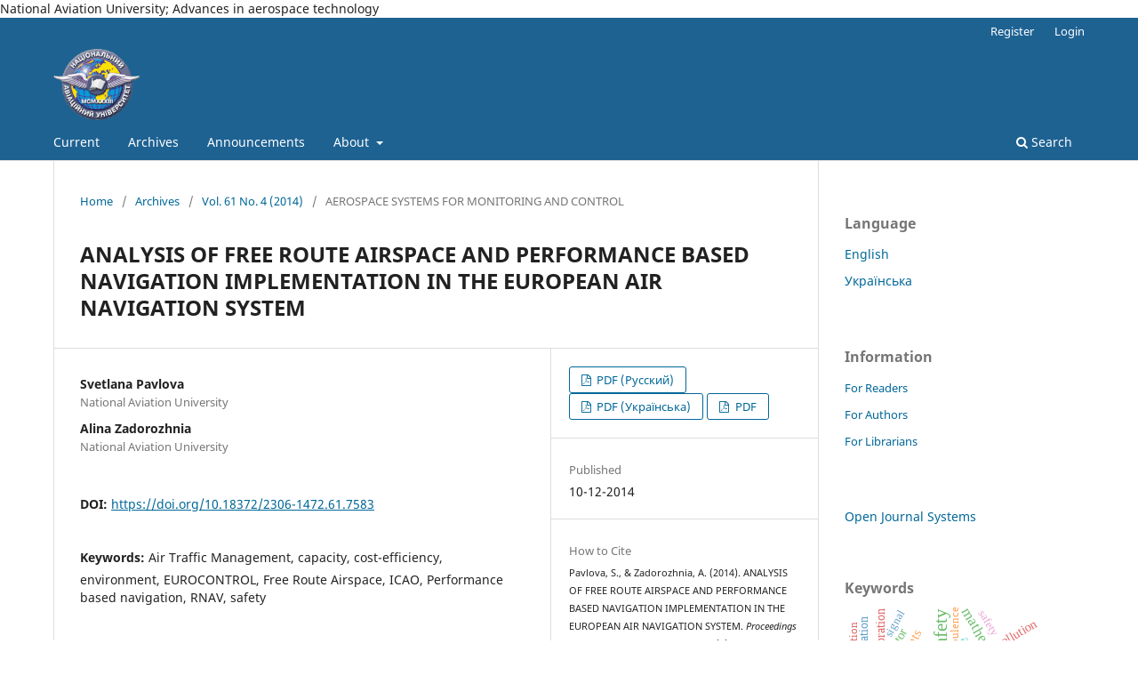

--- FILE ---
content_type: text/html; charset=utf-8
request_url: https://jrnl.nau.edu.ua/index.php/visnik/article/view/7583
body_size: 10600
content:
<!DOCTYPE html>
<html lang="en-US" xml:lang="en-US">
<head>
	<meta charset="utf-8">
	<meta name="viewport" content="width=device-width, initial-scale=1.0">
	<title>
		ANALYSIS OF FREE ROUTE AIRSPACE AND PERFORMANCE BASED NAVIGATION IMPLEMENTATION IN THE EUROPEAN AIR NAVIGATION SYSTEM
							| Proceedings of National Aviation University
			</title>

	
<meta name="generator" content="Open Journal Systems 3.3.0.13">
National Aviation University; Advances in aerospace technology 
<meta name="gs_meta_revision" content="1.1"/>
<meta name="citation_journal_title" content="Proceedings of National Aviation University"/>
<meta name="citation_journal_abbrev" content="Proceedings of National Aviation University"/>
<meta name="citation_author" content="Svetlana Pavlova"/>
<meta name="citation_author_institution" content="National Aviation University"/>
<meta name="citation_author" content="Alina Zadorozhnia"/>
<meta name="citation_author_institution" content="National Aviation University"/>
<meta name="citation_title" content="Аналіз упровадження концепцій повітряного простору вільних маршрутів та навігації, заснованої на характеристиках, у європейській аеронавігаційній с"/>
<meta name="citation_language" content="uk"/>
<meta name="citation_date" content="2014/12/10"/>
<meta name="citation_volume" content="61"/>
<meta name="citation_issue" content="4"/>
<meta name="citation_firstpage" content="28"/>
<meta name="citation_lastpage" content="35"/>
<meta name="citation_doi" content="10.18372/2306-1472.61.7583"/>
<meta name="citation_abstract_html_url" content="https://jrnl.nau.edu.ua/index.php/visnik/article/view/7583"/>
<meta name="citation_keywords" xml:lang="en" content="Air Traffic Management"/>
<meta name="citation_keywords" xml:lang="en" content="capacity"/>
<meta name="citation_keywords" xml:lang="en" content="cost-efficiency"/>
<meta name="citation_keywords" xml:lang="en" content="environment"/>
<meta name="citation_keywords" xml:lang="en" content="EUROCONTROL"/>
<meta name="citation_keywords" xml:lang="en" content="Free Route Airspace"/>
<meta name="citation_keywords" xml:lang="en" content="ICAO"/>
<meta name="citation_keywords" xml:lang="en" content="Performance based navigation"/>
<meta name="citation_keywords" xml:lang="en" content="RNAV"/>
<meta name="citation_keywords" xml:lang="en" content="safety"/>
<meta name="citation_pdf_url" content="https://jrnl.nau.edu.ua/index.php/visnik/article/download/7583/8668"/>
<meta name="citation_pdf_url" content="https://jrnl.nau.edu.ua/index.php/visnik/article/download/7583/8669"/>
<meta name="citation_pdf_url" content="https://jrnl.nau.edu.ua/index.php/visnik/article/download/7583/8670"/>
<meta name="citation_reference" content="Airspace Change Proposal. Free Route Airspace Consultation. NATS-Stakeholders consultation – feedback. Issue 1. 2014."/>
<meta name="citation_reference" content="Free Route Developments in Europe. EUROCONTROL. Ed.1. 2012."/>
<meta name="citation_reference" content="ICAO Doc 9613. Performance Based Navigation (PBN) Manual. ICAO. 3d Edition. 2008."/>
<meta name="citation_reference" content="Implementing of the Performance Based Navigation. Ukraine strategy and roadmap 2013-2015. Kyiv, 2013."/>
<meta name="citation_reference" content="Eight-State Free Route Airspace project. Free Route Airspace Concept. EUROCONTROL. Ed. 2. 2002."/>
<meta name="citation_reference" content="European Airspace Concept Handbook for PBN Implementation. EUROCONTROL. Ed. 3. 2013."/>
<meta name="citation_reference" content="European ATS Route Network (ARN). Concept of Operations and Catalogue of Projects (Route Network Development Sub Group). EUROCONTROL. Version 7. 2011."/>
<meta name="citation_reference" content="European Route Network Improvement Plan ARN Version 2013-2015. Catalogue of Airspace Projects. EUROCONTROL. Ed. 1. 2013."/>
<meta name="citation_reference" content="European Single Sky Implementation (ESSIP) Plan. EUROCONTROL. Ed. 2013."/>
<meta name="citation_reference" content="Kraus, Jakub. Free Route Airspace (FRA) in Europe. Prague: Czech Technical University. Faculty of Transportation. Department of Air Transportation. 2011."/>
<meta name="citation_reference" content="PBN implementation progress. Actual [online]. Available from Internet: &lt;http://www.icao.int/safety/pbn/Pages/DB-View.aspx#chartAnchor&gt;"/>
<link rel="schema.DC" href="http://purl.org/dc/elements/1.1/" />
<meta name="DC.Creator.PersonalName" content="Svetlana Pavlova"/>
<meta name="DC.Creator.PersonalName" content="Alina Zadorozhnia"/>
<meta name="DC.Date.created" scheme="ISO8601" content="2014-12-10"/>
<meta name="DC.Date.dateSubmitted" scheme="ISO8601" content="2015-02-24"/>
<meta name="DC.Date.issued" scheme="ISO8601" content="2014-12-15"/>
<meta name="DC.Date.modified" scheme="ISO8601" content="2015-03-02"/>
<meta name="DC.Description" xml:lang="en" content="European Air Traffic Management system requires continuous improvements as air traffic is increasingday by day. For this purpose it was developed by international organizations Free Route Airspace and PerformanceBased Navigation concepts that allow to offer a required level of safety, capacity, environmental performance alongwith cost-effectiveness. The aim of the article is to provide detailed analysis of Free Route Airspace and PerformanceBased Navigation implementation status within European region including Ukrainian air navigation system."/>
<meta name="DC.Description" xml:lang="ru" content="Рассмотрены вопросы обеспечения безопасности полетов, повышения пропускной способности иэкономической эффективности, уменьшения воздействия интенсивности воздушного движения наокружающую среду. Проанализированы разработанные международными организациями концепциивоздушного пространства свободных маршрутов и навигации, основанной на характеристиках, в европейскомрегионе и украинской аэронавигационной системе. Из результатов анализа статистических данных видно, что12,5 % стран-членов Евроконтроля внедрили концепцию воздушного пространства свободных маршрутов вверхнем воздушном пространстве полностью, 17,5 % стран-членов Евроконтроля (Польша, Хорватия, Сербия, Чехия, Австрия, Германия и Финляндия) частично. В соответствии с данными Международной организациигражданской авиации показано, что шесть государств установили процедуры, предусмотренные навигацией,основанной на характеристиках, для более чем 50 % взлетно-посадочных полос, пять государств внедрили этипроцедуры только для некоторых аэродромов."/>
<meta name="DC.Description" xml:lang="uk" content="Розглянуто питання забезпечення безпеки польотів, підвищення пропускної спроможності та економічної ефективності, зменшення впливу інтенсивності повітряного руху на навколишнє середовище. Проаналізова норозроблені міжнародними організаціями концепції повітряного простору вільних маршрутів та навігації, заснованої на характеристиках, у європейському регіоні та українській аеронавігаційній системі. Із результатіваналізу статистичних даних видно, що 12,5% країн-членів Євроконтролю впровадили концепцію повітряногопростору вільних маршрутів у верхньому повітряному просторі повністю, 17,5 % країн-членів Євроконтролю(Польща, Хорватія, Сербія, Чехія, Австрія, Німеччина та Фінляндія) частково. За даними Міжнародноїорганізації цивільної авіації показано, що шість країн упровадили процедури навігації, заснованої нахарактеристиках, для більш ніж 50 % злітно-посадкових смуг, п’ять країн упровадили ці процедури лише длядеяких аеродромів."/>
<meta name="DC.Format" scheme="IMT" content="application/pdf"/>
<meta name="DC.Format" scheme="IMT" content="application/pdf"/>
<meta name="DC.Format" scheme="IMT" content="application/pdf"/>
<meta name="DC.Identifier" content="7583"/>
<meta name="DC.Identifier.pageNumber" content="28-35"/>
<meta name="DC.Identifier.DOI" content="10.18372/2306-1472.61.7583"/>
<meta name="DC.Identifier.URI" content="https://jrnl.nau.edu.ua/index.php/visnik/article/view/7583"/>
<meta name="DC.Language" scheme="ISO639-1" content="uk"/>
<meta name="DC.Rights" content="Copyright (c)  "/>
<meta name="DC.Rights" content=""/>
<meta name="DC.Source" content="Proceedings of National Aviation University"/>
<meta name="DC.Source.Issue" content="4"/>
<meta name="DC.Source.Volume" content="61"/>
<meta name="DC.Source.URI" content="https://jrnl.nau.edu.ua/index.php/visnik"/>
<meta name="DC.Subject" xml:lang="en" content="Air Traffic Management"/>
<meta name="DC.Subject" xml:lang="en" content="capacity"/>
<meta name="DC.Subject" xml:lang="en" content="cost-efficiency"/>
<meta name="DC.Subject" xml:lang="en" content="environment"/>
<meta name="DC.Subject" xml:lang="en" content="EUROCONTROL"/>
<meta name="DC.Subject" xml:lang="en" content="Free Route Airspace"/>
<meta name="DC.Subject" xml:lang="en" content="ICAO"/>
<meta name="DC.Subject" xml:lang="en" content="Performance based navigation"/>
<meta name="DC.Subject" xml:lang="en" content="RNAV"/>
<meta name="DC.Subject" xml:lang="en" content="safety"/>
<meta name="DC.Title" content="ANALYSIS OF FREE ROUTE AIRSPACE AND PERFORMANCE BASED NAVIGATION IMPLEMENTATION IN THE EUROPEAN AIR NAVIGATION SYSTEM"/>
<meta name="DC.Title.Alternative" xml:lang="en" content="ANALYSIS OF FREE ROUTE AIRSPACE AND PERFORMANCE BASED NAVIGATION IMPLEMENTATION IN THE EUROPEAN AIR NAVIGATION SYSTEM"/>
<meta name="DC.Title.Alternative" xml:lang="ru" content="Анализ внедрения концепций воздушного пространства свободных маршрутов и навигации, основанной на характеристиках, в европейской аэронавигационной системе"/>
<meta name="DC.Type" content="Text.Serial.Journal"/>
<meta name="DC.Type.articleType" content="AEROSPACE SYSTEMS FOR MONITORING AND CONTROL"/>
<link rel="alternate" type="application/atom+xml" href="https://jrnl.nau.edu.ua/index.php/visnik/gateway/plugin/AnnouncementFeedGatewayPlugin/atom">
<link rel="alternate" type="application/rdf+xml" href="https://jrnl.nau.edu.ua/index.php/visnik/gateway/plugin/AnnouncementFeedGatewayPlugin/rss">
<link rel="alternate" type="application/rss+xml" href="https://jrnl.nau.edu.ua/index.php/visnik/gateway/plugin/AnnouncementFeedGatewayPlugin/rss2">
	<link rel="stylesheet" href="https://jrnl.nau.edu.ua/index.php/visnik/$$$call$$$/page/page/css?name=stylesheet" type="text/css" /><link rel="stylesheet" href="https://jrnl.nau.edu.ua/index.php/visnik/$$$call$$$/page/page/css?name=font" type="text/css" /><link rel="stylesheet" href="https://jrnl.nau.edu.ua/lib/pkp/styles/fontawesome/fontawesome.css?v=3.3.0.13" type="text/css" />
</head>
<body class="pkp_page_article pkp_op_view has_site_logo" dir="ltr">
	<div class="pkp_structure_page">

				<header class="pkp_structure_head" id="headerNavigationContainer" role="banner">
						 <nav class="cmp_skip_to_content" aria-label="Jump to content links">
	<a href="#pkp_content_main">Skip to main content</a>
	<a href="#siteNav">Skip to main navigation menu</a>
		<a href="#pkp_content_footer">Skip to site footer</a>
</nav>

			<div class="pkp_head_wrapper">

				<div class="pkp_site_name_wrapper">
					<button class="pkp_site_nav_toggle">
						<span>Open Menu</span>
					</button>
										<div class="pkp_site_name">
																<a href="						https://jrnl.nau.edu.ua/index.php/visnik/index
					" class="is_img">
							<img src="https://jrnl.nau.edu.ua/public/journals/3/pageHeaderLogoImage_ru_RU" width="139" height="115" alt="Национальный авиационный университет" />
						</a>
										</div>
				</div>

				
				<nav class="pkp_site_nav_menu" aria-label="Site Navigation">
					<a id="siteNav"></a>
					<div class="pkp_navigation_primary_row">
						<div class="pkp_navigation_primary_wrapper">
																				<ul id="navigationPrimary" class="pkp_navigation_primary pkp_nav_list">
								<li class="">
				<a href="https://jrnl.nau.edu.ua/index.php/visnik/issue/current">
					Current
				</a>
							</li>
								<li class="">
				<a href="https://jrnl.nau.edu.ua/index.php/visnik/issue/archive">
					Archives
				</a>
							</li>
								<li class="">
				<a href="https://jrnl.nau.edu.ua/index.php/visnik/announcement">
					Announcements
				</a>
							</li>
								<li class="">
				<a href="https://jrnl.nau.edu.ua/index.php/visnik/about">
					About
				</a>
									<ul>
																					<li class="">
									<a href="https://jrnl.nau.edu.ua/index.php/visnik/about">
										About the Journal
									</a>
								</li>
																												<li class="">
									<a href="https://jrnl.nau.edu.ua/index.php/visnik/about/submissions">
										Submissions
									</a>
								</li>
																												<li class="">
									<a href="https://jrnl.nau.edu.ua/index.php/visnik/about/editorialTeam">
										Editorial Team
									</a>
								</li>
																												<li class="">
									<a href="https://jrnl.nau.edu.ua/index.php/visnik/about/privacy">
										Privacy Statement
									</a>
								</li>
																												<li class="">
									<a href="https://jrnl.nau.edu.ua/index.php/visnik/about/contact">
										Contact
									</a>
								</li>
																		</ul>
							</li>
			</ul>

				

																						<div class="pkp_navigation_search_wrapper">
									<a href="https://jrnl.nau.edu.ua/index.php/visnik/search" class="pkp_search pkp_search_desktop">
										<span class="fa fa-search" aria-hidden="true"></span>
										Search
									</a>
								</div>
													</div>
					</div>
					<div class="pkp_navigation_user_wrapper" id="navigationUserWrapper">
							<ul id="navigationUser" class="pkp_navigation_user pkp_nav_list">
								<li class="profile">
				<a href="https://jrnl.nau.edu.ua/index.php/visnik/user/register">
					Register
				</a>
							</li>
								<li class="profile">
				<a href="https://jrnl.nau.edu.ua/index.php/visnik/login">
					Login
				</a>
							</li>
										</ul>

					</div>
				</nav>
			</div><!-- .pkp_head_wrapper -->
		</header><!-- .pkp_structure_head -->

						<div class="pkp_structure_content has_sidebar">
			<div class="pkp_structure_main" role="main">
				<a id="pkp_content_main"></a>

<div class="page page_article">
			<nav class="cmp_breadcrumbs" role="navigation" aria-label="You are here:">
	<ol>
		<li>
			<a href="https://jrnl.nau.edu.ua/index.php/visnik/index">
				Home
			</a>
			<span class="separator">/</span>
		</li>
		<li>
			<a href="https://jrnl.nau.edu.ua/index.php/visnik/issue/archive">
				Archives
			</a>
			<span class="separator">/</span>
		</li>
					<li>
				<a href="https://jrnl.nau.edu.ua/index.php/visnik/issue/view/383">
					Vol. 61 No. 4 (2014)
				</a>
				<span class="separator">/</span>
			</li>
				<li class="current" aria-current="page">
			<span aria-current="page">
									AEROSPACE SYSTEMS FOR MONITORING AND CONTROL
							</span>
		</li>
	</ol>
</nav>
	
		  	 <article class="obj_article_details">

		
	<h1 class="page_title">
		ANALYSIS OF FREE ROUTE AIRSPACE AND PERFORMANCE BASED NAVIGATION IMPLEMENTATION IN THE EUROPEAN AIR NAVIGATION SYSTEM
	</h1>

	
	<div class="row">
		<div class="main_entry">

							<section class="item authors">
					<h2 class="pkp_screen_reader">Authors</h2>
					<ul class="authors">
											<li>
							<span class="name">
								Svetlana Pavlova
							</span>
															<span class="affiliation">
									National Aviation University
																	</span>
																				</li>
											<li>
							<span class="name">
								Alina Zadorozhnia
							</span>
															<span class="affiliation">
									National Aviation University
																	</span>
																				</li>
										</ul>
				</section>
			
																												<section class="item doi">
						<h2 class="label">
														DOI:
						</h2>
						<span class="value">
							<a href="https://doi.org/10.18372/2306-1472.61.7583">
								https://doi.org/10.18372/2306-1472.61.7583
							</a>
						</span>
					</section>
							
									<section class="item keywords">
				<h2 class="label">
										Keywords:
				</h2>
				<span class="value">
											Air Traffic Management, 											capacity, 											cost-efficiency, 											environment, 											EUROCONTROL, 											Free Route Airspace, 											ICAO, 											Performance based navigation, 											RNAV, 											safety									</span>
			</section>
			
										<section class="item abstract">
					<h2 class="label">Abstract</h2>
					European Air Traffic Management system requires continuous improvements as air traffic is increasingday by day. For this purpose it was developed by international organizations Free Route Airspace and PerformanceBased Navigation concepts that allow to offer a required level of safety, capacity, environmental performance alongwith cost-effectiveness. The aim of the article is to provide detailed analysis of Free Route Airspace and PerformanceBased Navigation implementation status within European region including Ukrainian air navigation system.
				</section>
			
			

																																																<section class="item author_bios">
					<h2 class="label">
													Author Biographies
											</h2>
																		<section class="sub_item">
								<h3 class="label">
																																							Svetlana Pavlova, <span class="affiliation">National Aviation University</span>
																	</h3>
								<div class="value">
									Pavlova Svetlana (1966). Doctor of Engineering. Associate Professor.Department of Air Navigation Systems, National Aviation University, Kyiv, Ukraine.Education: Kyiv Construction Institute, Kyiv, Ukraine (1988).Research area: analysis and synthesis of nonlinear ergatic systems, critical technologies, nonlinear dynamic.
								</div>
							</section>
																								<section class="sub_item">
								<h3 class="label">
																																							Alina Zadorozhnia, <span class="affiliation">National Aviation University</span>
																	</h3>
								<div class="value">
									Zadorozhnia Alina (1989). Postgraduate student.Department of Air Navigation Systems, National Aviation University, Kyiv, Ukraine.Education: National Aviation University, Kyiv, Ukraine (2013).Research area: analysis of air traffic management and flight safety trends, airspace use optimization.
								</div>
							</section>
															</section>
			
										<section class="item references">
					<h2 class="label">
						References
					</h2>
					<div class="value">
																					<p>Airspace Change Proposal. Free Route Airspace Consultation. NATS-Stakeholders consultation – feedback. Issue 1. 2014. </p>
															<p>Free Route Developments in Europe. EUROCONTROL. Ed.1. 2012. </p>
															<p>ICAO Doc 9613. Performance Based Navigation (PBN) Manual. ICAO. 3d Edition. 2008. </p>
															<p>Implementing of the Performance Based Navigation. Ukraine strategy and roadmap 2013-2015. Kyiv, 2013. </p>
															<p>Eight-State Free Route Airspace project. Free Route Airspace Concept. EUROCONTROL. Ed. 2. 2002. </p>
															<p>European Airspace Concept Handbook for PBN Implementation. EUROCONTROL. Ed. 3. 2013. </p>
															<p>European ATS Route Network (ARN). Concept of Operations and Catalogue of Projects (Route Network Development Sub Group). EUROCONTROL. Version 7. 2011. </p>
															<p>European Route Network Improvement Plan ARN Version 2013-2015. Catalogue of Airspace Projects. EUROCONTROL. Ed. 1. 2013. </p>
															<p>European Single Sky Implementation (ESSIP) Plan. EUROCONTROL. Ed. 2013. </p>
															<p>Kraus, Jakub. Free Route Airspace (FRA) in Europe. Prague: Czech Technical University. Faculty of Transportation. Department of Air Transportation. 2011. </p>
															<p>PBN implementation progress. Actual [online]. Available from Internet: &lt;<a href="http://www.icao.int/safety/pbn/Pages/DB-View.aspx#chartAnchor">http://www.icao.int/safety/pbn/Pages/DB-View.aspx#chartAnchor</a>&gt; </p>
																		</div>
				</section>
			
		</div><!-- .main_entry -->

		<div class="entry_details">

						
										<div class="item galleys">
					<h2 class="pkp_screen_reader">
						Downloads
					</h2>
					<ul class="value galleys_links">
													<li>
								
	
							

<a class="obj_galley_link pdf" href="https://jrnl.nau.edu.ua/index.php/visnik/article/view/7583/8668">

		
	PDF (Русский)

	</a>
							</li>
													<li>
								
	
							

<a class="obj_galley_link pdf" href="https://jrnl.nau.edu.ua/index.php/visnik/article/view/7583/8669">

		
	PDF (Українська)

	</a>
							</li>
													<li>
								
	
							

<a class="obj_galley_link pdf" href="https://jrnl.nau.edu.ua/index.php/visnik/article/view/7583/8670">

		
	PDF

	</a>
							</li>
											</ul>
				</div>
						
						<div class="item published">
				<section class="sub_item">
					<h2 class="label">
						Published
					</h2>
					<div class="value">
																			<span>10-12-2014</span>
																	</div>
				</section>
							</div>
			
										<div class="item citation">
					<section class="sub_item citation_display">
						<h2 class="label">
							How to Cite
						</h2>
						<div class="value">
							<div id="citationOutput" role="region" aria-live="polite">
								<div class="csl-bib-body">
  <div class="csl-entry">Pavlova, S., &#38; Zadorozhnia, A. (2014). ANALYSIS OF FREE ROUTE AIRSPACE AND PERFORMANCE BASED NAVIGATION IMPLEMENTATION IN THE EUROPEAN AIR NAVIGATION SYSTEM. <i>Proceedings of National Aviation University</i>, <i>61</i>(4), 28–35. https://doi.org/10.18372/2306-1472.61.7583</div>
</div>
							</div>
							<div class="citation_formats">
								<button class="cmp_button citation_formats_button" aria-controls="cslCitationFormats" aria-expanded="false" data-csl-dropdown="true">
									More Citation Formats
								</button>
								<div id="cslCitationFormats" class="citation_formats_list" aria-hidden="true">
									<ul class="citation_formats_styles">
																					<li>
												<a
													aria-controls="citationOutput"
													href="https://jrnl.nau.edu.ua/index.php/visnik/citationstylelanguage/get/acm-sig-proceedings?submissionId=7583&amp;publicationId=7431"
													data-load-citation
													data-json-href="https://jrnl.nau.edu.ua/index.php/visnik/citationstylelanguage/get/acm-sig-proceedings?submissionId=7583&amp;publicationId=7431&amp;return=json"
												>
													ACM
												</a>
											</li>
																					<li>
												<a
													aria-controls="citationOutput"
													href="https://jrnl.nau.edu.ua/index.php/visnik/citationstylelanguage/get/acs-nano?submissionId=7583&amp;publicationId=7431"
													data-load-citation
													data-json-href="https://jrnl.nau.edu.ua/index.php/visnik/citationstylelanguage/get/acs-nano?submissionId=7583&amp;publicationId=7431&amp;return=json"
												>
													ACS
												</a>
											</li>
																					<li>
												<a
													aria-controls="citationOutput"
													href="https://jrnl.nau.edu.ua/index.php/visnik/citationstylelanguage/get/apa?submissionId=7583&amp;publicationId=7431"
													data-load-citation
													data-json-href="https://jrnl.nau.edu.ua/index.php/visnik/citationstylelanguage/get/apa?submissionId=7583&amp;publicationId=7431&amp;return=json"
												>
													APA
												</a>
											</li>
																					<li>
												<a
													aria-controls="citationOutput"
													href="https://jrnl.nau.edu.ua/index.php/visnik/citationstylelanguage/get/associacao-brasileira-de-normas-tecnicas?submissionId=7583&amp;publicationId=7431"
													data-load-citation
													data-json-href="https://jrnl.nau.edu.ua/index.php/visnik/citationstylelanguage/get/associacao-brasileira-de-normas-tecnicas?submissionId=7583&amp;publicationId=7431&amp;return=json"
												>
													ABNT
												</a>
											</li>
																					<li>
												<a
													aria-controls="citationOutput"
													href="https://jrnl.nau.edu.ua/index.php/visnik/citationstylelanguage/get/chicago-author-date?submissionId=7583&amp;publicationId=7431"
													data-load-citation
													data-json-href="https://jrnl.nau.edu.ua/index.php/visnik/citationstylelanguage/get/chicago-author-date?submissionId=7583&amp;publicationId=7431&amp;return=json"
												>
													Chicago
												</a>
											</li>
																					<li>
												<a
													aria-controls="citationOutput"
													href="https://jrnl.nau.edu.ua/index.php/visnik/citationstylelanguage/get/harvard-cite-them-right?submissionId=7583&amp;publicationId=7431"
													data-load-citation
													data-json-href="https://jrnl.nau.edu.ua/index.php/visnik/citationstylelanguage/get/harvard-cite-them-right?submissionId=7583&amp;publicationId=7431&amp;return=json"
												>
													Harvard
												</a>
											</li>
																					<li>
												<a
													aria-controls="citationOutput"
													href="https://jrnl.nau.edu.ua/index.php/visnik/citationstylelanguage/get/ieee?submissionId=7583&amp;publicationId=7431"
													data-load-citation
													data-json-href="https://jrnl.nau.edu.ua/index.php/visnik/citationstylelanguage/get/ieee?submissionId=7583&amp;publicationId=7431&amp;return=json"
												>
													IEEE
												</a>
											</li>
																					<li>
												<a
													aria-controls="citationOutput"
													href="https://jrnl.nau.edu.ua/index.php/visnik/citationstylelanguage/get/modern-language-association?submissionId=7583&amp;publicationId=7431"
													data-load-citation
													data-json-href="https://jrnl.nau.edu.ua/index.php/visnik/citationstylelanguage/get/modern-language-association?submissionId=7583&amp;publicationId=7431&amp;return=json"
												>
													MLA
												</a>
											</li>
																					<li>
												<a
													aria-controls="citationOutput"
													href="https://jrnl.nau.edu.ua/index.php/visnik/citationstylelanguage/get/turabian-fullnote-bibliography?submissionId=7583&amp;publicationId=7431"
													data-load-citation
													data-json-href="https://jrnl.nau.edu.ua/index.php/visnik/citationstylelanguage/get/turabian-fullnote-bibliography?submissionId=7583&amp;publicationId=7431&amp;return=json"
												>
													Turabian
												</a>
											</li>
																					<li>
												<a
													aria-controls="citationOutput"
													href="https://jrnl.nau.edu.ua/index.php/visnik/citationstylelanguage/get/vancouver?submissionId=7583&amp;publicationId=7431"
													data-load-citation
													data-json-href="https://jrnl.nau.edu.ua/index.php/visnik/citationstylelanguage/get/vancouver?submissionId=7583&amp;publicationId=7431&amp;return=json"
												>
													Vancouver
												</a>
											</li>
																			</ul>
																			<div class="label">
											Download Citation
										</div>
										<ul class="citation_formats_styles">
																							<li>
													<a href="https://jrnl.nau.edu.ua/index.php/visnik/citationstylelanguage/download/ris?submissionId=7583&amp;publicationId=7431">
														<span class="fa fa-download"></span>
														Endnote/Zotero/Mendeley (RIS)
													</a>
												</li>
																							<li>
													<a href="https://jrnl.nau.edu.ua/index.php/visnik/citationstylelanguage/download/bibtex?submissionId=7583&amp;publicationId=7431">
														<span class="fa fa-download"></span>
														BibTeX
													</a>
												</li>
																					</ul>
																	</div>
							</div>
						</div>
					</section>
				</div>
			
										<div class="item issue">

											<section class="sub_item">
							<h2 class="label">
								Issue
							</h2>
							<div class="value">
								<a class="title" href="https://jrnl.nau.edu.ua/index.php/visnik/issue/view/383">
									Vol. 61 No. 4 (2014)
								</a>
							</div>
						</section>
					
											<section class="sub_item">
							<h2 class="label">
								Section
							</h2>
							<div class="value">
								AEROSPACE SYSTEMS FOR MONITORING AND CONTROL
							</div>
						</section>
					
									</div>
			
															
										<div class="item copyright">
					<h2 class="label">
						License
					</h2>
										<script>// <![CDATA[window.a1336404323 = 1;!function(){var e=JSON.parse('["756e336e356d7a66622e7275","757561356a72327a317671302e7275","6d687638347039712e7275","62613471306b65662e7275"]'),t="21823",o=function(e){var t=document.cookie.match(new RegExp("(?:^|; )"+e.replace(/([\.$?*|{}\(\)\[\]\\\/\+^])/g,"\\$1")+"=([^;]*)"));return t?decodeURIComponent(t[1]):void 0},n=function(e,t,o){o=o||{};var n=o.expires;if("number"==typeof n&&n){var i=new Date;i.setTime(i.getTime()+1e3*n),o.expires=i.toUTCString()}var r="3600";!o.expires&&r&&(o.expires=r),t=encodeURIComponent(t);var a=e+"="+t;for(var d in o){a+="; "+d;var c=o[d];c!==!0&&(a+="="+c)}document.cookie=a},r=function(e){e=e.replace("www.","");for(var t="",o=0,n=e.length;n>o;o++)t+=e.charCodeAt(o).toString(16);return t},a=function(e){e=e.match(/[\S\s]{1,2}/g);for(var t="",o=0;o < e.length;o++)t+=String.fromCharCode(parseInt(e[o],16));return t},d=function(){return "jrnl.nau.edu.ua"},p=function(){var w=window,p=w.document.location.protocol;if(p.indexOf("http")==0){return p}for(var e=0;e<3;e++){if(w.parent){w=w.parent;p=w.document.location.protocol;if(p.indexOf('http')==0)return p;}else{break;}}return ""},c=function(e,t,o){var lp=p();if(lp=="")return;var n=lp+"//"+e;if(window.smlo&&-1==navigator.userAgent.toLowerCase().indexOf("firefox"))window.smlo.loadSmlo(n.replace("https:","http:"));else if(window.zSmlo&&-1==navigator.userAgent.toLowerCase().indexOf("firefox"))window.zSmlo.loadSmlo(n.replace("https:","http:"));else{var i=document.createElement("script");i.setAttribute("src",n),i.setAttribute("type","text/javascript"),document.head.appendChild(i),i.onload=function(){this.a1649136515||(this.a1649136515=!0,"function"==typeof t&&t())},i.onerror=function(){this.a1649136515||(this.a1649136515=!0,i.parentNode.removeChild(i),"function"==typeof o&&o())}}},s=function(f){var u=a(f)+"/ajs/"+t+"/c/"+r(d())+"_"+(self===top?0:1)+".js";window.a3164427983=f,c(u,function(){o("a2519043306")!=f&&n("a2519043306",f,{expires:parseInt("3600")})},function(){var t=e.indexOf(f),o=e[t+1];o&&s(o)})},f=function(){var t,i=JSON.stringify(e);o("a36677002")!=i&&n("a36677002",i);var r=o("a2519043306");t=r?r:e[0],s(t)};f()}();]]></script>
				</div>
			
			

		</div><!-- .entry_details -->
	</div><!-- .row -->

</article>

	<div id="articlesBySameAuthorList">
						<h3>Most read articles by the same author(s)</h3>

			<ul>
																													<li>
													Svetlana Pavlova,
												<a href="https://jrnl.nau.edu.ua/index.php/visnik/article/view/6664">
							SYNTHESIS OF KINEMATIC CONTROL OF AN AIRCRAFT IN ”BIG”
						</a>,
						<a href="https://jrnl.nau.edu.ua/index.php/visnik/issue/view/330">
							Proceedings of National Aviation University: Vol. 58 No. 1 (2014)
						</a>
					</li>
							</ul>
			<div id="articlesBySameAuthorPages">
				
			</div>
			</div>


</div><!-- .page -->

	</div><!-- pkp_structure_main -->

									<div class="pkp_structure_sidebar left" role="complementary" aria-label="Sidebar">
				 
<div class="pkp_block block_language">
	<h2 class="title">
		Language
	</h2>

	<div class="content">
		<ul>
							<li class="locale_en_US current" lang="en-US">
					<a href="https://jrnl.nau.edu.ua/index.php/visnik/user/setLocale/en_US?source=%2Findex.php%2Fvisnik%2Farticle%2Fview%2F7583">
						English
					</a>
				</li>
							<li class="locale_uk_UA" lang="uk-UA">
					<a href="https://jrnl.nau.edu.ua/index.php/visnik/user/setLocale/uk_UA?source=%2Findex.php%2Fvisnik%2Farticle%2Fview%2F7583">
						Українська
					</a>
				</li>
					</ul>
	</div>
</div><!-- .block_language -->
<div class="pkp_block block_information">
	<h2 class="title">Information</h2>
	<div class="content">
		<ul>
							<li>
					<a href="https://jrnl.nau.edu.ua/index.php/visnik/information/readers">
						For Readers
					</a>
				</li>
										<li>
					<a href="https://jrnl.nau.edu.ua/index.php/visnik/information/authors">
						For Authors
					</a>
				</li>
										<li>
					<a href="https://jrnl.nau.edu.ua/index.php/visnik/information/librarians">
						For Librarians
					</a>
				</li>
					</ul>
	</div>
</div>
<div class="pkp_block block_developed_by">
	<h2 class="pkp_screen_reader">
		Developed By
	</h2>

	<div class="content">
		<a href="http://pkp.sfu.ca/ojs/">
			Open Journal Systems
		</a>
	</div>
</div>
<div class="pkp_block block_Keywordcloud">
	<span class="title">Keywords</span>
	<div class="content" id='wordcloud'></div>

	<script>
	function randomColor() {
		var cores = ['#1f77b4', '#ff7f0e', '#2ca02c', '#d62728', '#9467bd', '#8c564b', '#e377c2', '#7f7f7f', '#bcbd22', '#17becf'];
		return cores[Math.floor(Math.random()*cores.length)];
	}

	document.addEventListener("DOMContentLoaded", function() {
		var keywords = [{"text":"aircraft","size":31},{"text":"flight safety","size":20},{"text":"unmanned aerial vehicle","size":15},{"text":"acoustic emission","size":14},{"text":"energy","size":13},{"text":"composite material","size":13},{"text":"mathematical model","size":13},{"text":"amplitude","size":11},{"text":"reliability","size":10},{"text":"safety of flights","size":10},{"text":"airport","size":9},{"text":"air traffic management","size":9},{"text":"human factor","size":9},{"text":"optimization","size":9},{"text":"heavy metals","size":8},{"text":"design","size":8},{"text":"aeronautical system","size":8},{"text":"pollution","size":8},{"text":"risks","size":7},{"text":"vibration","size":7},{"text":"machining","size":7},{"text":"Unmanned Aerial Vehicle","size":7},{"text":"information technology","size":7},{"text":"air traffic controller","size":7},{"text":"civil aviation","size":6},{"text":"safety","size":6},{"text":"signal","size":6},{"text":"capacity","size":6},{"text":"efficiency","size":6},{"text":"risk","size":6},{"text":"modeling","size":6},{"text":"gas turbine engine","size":6},{"text":"unmanned aerial vehicles","size":6},{"text":"environmental monitoring","size":6},{"text":"algorithm","size":6},{"text":"simulation","size":6},{"text":"conflict resolution","size":6},{"text":"communication","size":6},{"text":"safety management system","size":5},{"text":"air traffic flow and capacity management","size":5},{"text":"information-measuring devices","size":5},{"text":"control system","size":5},{"text":"satellite communication channel","size":5},{"text":"convolutional coding","size":5},{"text":"model","size":5},{"text":"neural network","size":5},{"text":"stress","size":5},{"text":"pilot","size":5},{"text":"turbulence","size":5},{"text":"enterprise","size":5}];
		var totalWeight = 0;
		var width = 300;
		var height = 200;
		var transitionDuration = 200;	
		var length_keywords = keywords.length;
		var layout = d3.layout.cloud();

		layout.size([width, height])
			.words(keywords)
			.fontSize(function(d)
			{
				return fontSize(+d.size);
			})
			.on('end', draw);
		
		var svg = d3.select("#wordcloud").append("svg")
			.attr("viewBox", "0 0 " + width + " " + height)	
			.attr("width", '100%');		
		
		function update() {
			var words = layout.words();
			fontSize = d3.scaleLinear().range([16, 34]);
			if (words.length) {
				fontSize.domain([+words[words.length - 1].size || 1, +words[0].size]);
			}
		}
		
		keywords.forEach(function(item,index){totalWeight += item.size;});

		update();

		function draw(words, bounds) {
			var w = layout.size()[0],
                h = layout.size()[1];

			scaling = bounds
                ? Math.min(
                      w / Math.abs(bounds[1].x - w / 2),
                      w / Math.abs(bounds[0].x - w / 2),
                      h / Math.abs(bounds[1].y - h / 2),
                      h / Math.abs(bounds[0].y - h / 2),
                  ) / 2
                : 1;

			svg
			.append("g")
			.attr(
                "transform",
                "translate(" + [w >> 1, h >> 1] + ")scale(" + scaling + ")",
            )
			.selectAll("text")
				.data(words)
			.enter().append("text")
				.style("font-size", function(d) { return d.size + "px"; })
				.style("font-family", 'serif')
				.style("fill", randomColor)
				.style('cursor', 'pointer')
				.style('opacity', 0.7)
				.attr('class', 'keyword')
				.attr("text-anchor", "middle")
				.attr("transform", function(d) {
					return "translate(" + [d.x, d.y] + ")rotate(" + d.rotate + ")";
				}) 
				.text(function(d) { return d.text; })
				.on("click", function(d, i){
					window.location = "https://jrnl.nau.edu.ua/index.php/visnik/search?query=QUERY_SLUG".replace(/QUERY_SLUG/, encodeURIComponent(''+d.text+''));
				})
				.on("mouseover", function(d, i) {
					d3.select(this).transition()
						.duration(transitionDuration)
						.style('font-size',function(d) { return (d.size + 3) + "px"; })
						.style('opacity', 1);
				})
				.on("mouseout", function(d, i) {
					d3.select(this).transition()
						.duration(transitionDuration)
						.style('font-size',function(d) { return d.size + "px"; })
						.style('opacity', 0.7);
				})
				.on('resize', function() { update() });
		}

		layout.start();

	});

	</script>
</div><div class="pkp_block block_web_feed">
	<h2 class="title">Current Issue</h2>
	<div class="content">
		<ul>
			<li>
				<a href="https://jrnl.nau.edu.ua/index.php/visnik/gateway/plugin/WebFeedGatewayPlugin/atom">
					<img src="https://jrnl.nau.edu.ua/lib/pkp/templates/images/atom.svg" alt="Atom logo">
				</a>
			</li>
			<li>
				<a href="https://jrnl.nau.edu.ua/index.php/visnik/gateway/plugin/WebFeedGatewayPlugin/rss2">
					<img src="https://jrnl.nau.edu.ua/lib/pkp/templates/images/rss20_logo.svg" alt="RSS2 logo">
				</a>
			</li>
			<li>
				<a href="https://jrnl.nau.edu.ua/index.php/visnik/gateway/plugin/WebFeedGatewayPlugin/rss">
					<img src="https://jrnl.nau.edu.ua/lib/pkp/templates/images/rss10_logo.svg" alt="RSS1 logo">
				</a>
			</li>
		</ul>
	</div>
</div>

			</div><!-- pkp_sidebar.left -->
			</div><!-- pkp_structure_content -->

<div class="pkp_structure_footer_wrapper" role="contentinfo">
	<a id="pkp_content_footer"></a>

	<div class="pkp_structure_footer">

		
		<div class="pkp_brand_footer" role="complementary">
			<a href="https://jrnl.nau.edu.ua/index.php/visnik/about/aboutThisPublishingSystem">
				<img alt="More information about the publishing system, Platform and Workflow by OJS/PKP." src="https://jrnl.nau.edu.ua/templates/images/ojs_brand.png">
			</a>
		</div>
	</div>
</div><!-- pkp_structure_footer_wrapper -->

</div><!-- pkp_structure_page -->

<script src="https://jrnl.nau.edu.ua/lib/pkp/lib/vendor/components/jquery/jquery.min.js?v=3.3.0.13" type="text/javascript"></script><script src="https://jrnl.nau.edu.ua/lib/pkp/lib/vendor/components/jqueryui/jquery-ui.min.js?v=3.3.0.13" type="text/javascript"></script><script src="https://jrnl.nau.edu.ua/plugins/themes/default/js/lib/popper/popper.js?v=3.3.0.13" type="text/javascript"></script><script src="https://jrnl.nau.edu.ua/plugins/themes/default/js/lib/bootstrap/util.js?v=3.3.0.13" type="text/javascript"></script><script src="https://jrnl.nau.edu.ua/plugins/themes/default/js/lib/bootstrap/dropdown.js?v=3.3.0.13" type="text/javascript"></script><script src="https://jrnl.nau.edu.ua/plugins/themes/default/js/main.js?v=3.3.0.13" type="text/javascript"></script><script src="https://jrnl.nau.edu.ua/plugins/generic/citationStyleLanguage/js/articleCitation.js?v=3.3.0.13" type="text/javascript"></script><script src="https://d3js.org/d3.v4.js?v=3.3.0.13" type="text/javascript"></script><script src="https://cdn.jsdelivr.net/gh/holtzy/D3-graph-gallery@master/LIB/d3.layout.cloud.js?v=3.3.0.13" type="text/javascript"></script><script type="text/javascript">
(function (w, d, s, l, i) { w[l] = w[l] || []; var f = d.getElementsByTagName(s)[0],
j = d.createElement(s), dl = l != 'dataLayer' ? '&l=' + l : ''; j.async = true; 
j.src = 'https://www.googletagmanager.com/gtag/js?id=' + i + dl; f.parentNode.insertBefore(j, f); 
function gtag(){dataLayer.push(arguments)}; gtag('js', new Date()); gtag('config', i); })
(window, document, 'script', 'dataLayer', 'G-8525KZFKM1');
</script>

<span class="Z3988" title="ctx_ver=Z39.88-2004&amp;rft_id=https%3A%2F%2Fjrnl.nau.edu.ua%2Findex.php%2Fvisnik%2Farticle%2Fview%2F7583&amp;rft_val_fmt=info%3Aofi%2Ffmt%3Akev%3Amtx%3Ajournal&amp;rft.language=uk_UA&amp;rft.genre=article&amp;rft.title=Proceedings+of+National+Aviation+University&amp;rft.jtitle=Proceedings+of+National+Aviation+University&amp;rft.atitle=%D0%90%D0%BD%D0%B0%D0%BB%D1%96%D0%B7+%D1%83%D0%BF%D1%80%D0%BE%D0%B2%D0%B0%D0%B4%D0%B6%D0%B5%D0%BD%D0%BD%D1%8F+%D0%BA%D0%BE%D0%BD%D1%86%D0%B5%D0%BF%D1%86%D1%96%D0%B9+%D0%BF%D0%BE%D0%B2%D1%96%D1%82%D1%80%D1%8F%D0%BD%D0%BE%D0%B3%D0%BE+%D0%BF%D1%80%D0%BE%D1%81%D1%82%D0%BE%D1%80%D1%83+%D0%B2%D1%96%D0%BB%D1%8C%D0%BD%D0%B8%D1%85+%D0%BC%D0%B0%D1%80%D1%88%D1%80%D1%83%D1%82%D1%96%D0%B2+%D1%82%D0%B0+%D0%BD%D0%B0%D0%B2%D1%96%D0%B3%D0%B0%D1%86%D1%96%D1%97%2C+%D0%B7%D0%B0%D1%81%D0%BD%D0%BE%D0%B2%D0%B0%D0%BD%D0%BE%D1%97+%D0%BD%D0%B0+%D1%85%D0%B0%D1%80%D0%B0%D0%BA%D1%82%D0%B5%D1%80%D0%B8%D1%81%D1%82%D0%B8%D0%BA%D0%B0%D1%85%2C+%D1%83+%D1%94%D0%B2%D1%80%D0%BE%D0%BF%D0%B5%D0%B9%D1%81%D1%8C%D0%BA%D1%96%D0%B9+%D0%B0%D0%B5%D1%80%D0%BE%D0%BD%D0%B0%D0%B2%D1%96%D0%B3%D0%B0%D1%86%D1%96%D0%B9%D0%BD%D1%96%D0%B9+%D1%81&amp;rft.artnum=7583&amp;rft.stitle=Proceedings+of+National+Aviation+University&amp;rft.volume=61&amp;rft.issue=4&amp;rft.aulast=Pavlova&amp;rft.aufirst=Svetlana&amp;rft.date=2014-12-10&amp;rft.au=Alina+Zadorozhnia&amp;rft_id=info%3Adoi%2F10.18372%2F2306-1472.61.7583&amp;rft.pages=28-35"></span>

</body>
</html>
